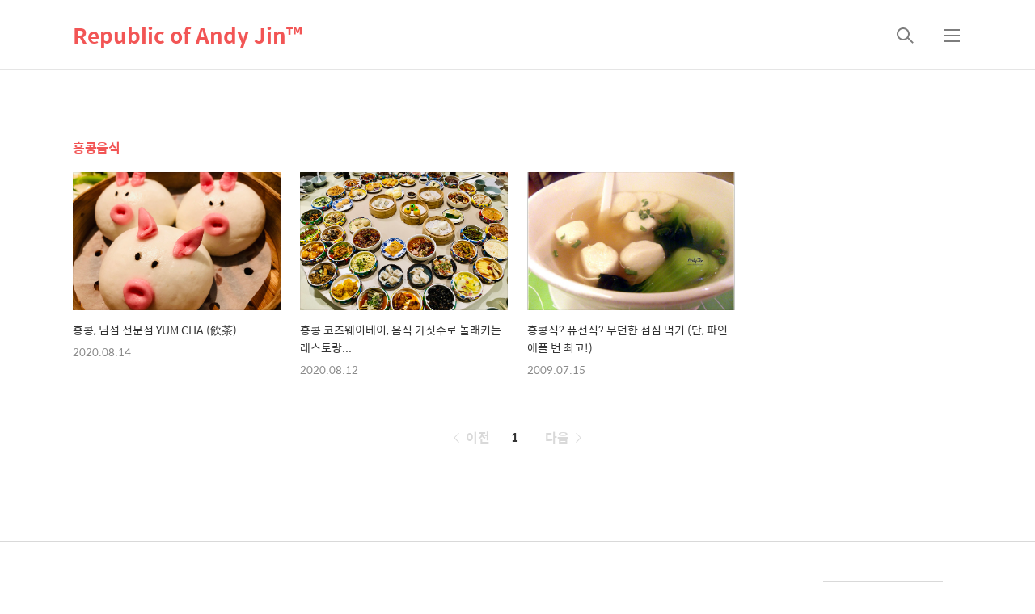

--- FILE ---
content_type: text/html;charset=UTF-8
request_url: https://andyjin.com/tag/%ED%99%8D%EC%BD%A9%EC%9D%8C%EC%8B%9D?page=1
body_size: 49708
content:
<!DOCTYPE html>
<html lang="ko">
                                                                                <head>
                <script type="text/javascript">if (!window.T) { window.T = {} }
window.T.config = {"TOP_SSL_URL":"https://www.tistory.com","PREVIEW":false,"ROLE":"guest","PREV_PAGE":"","NEXT_PAGE":"","BLOG":{"id":237339,"name":"retrieve","title":"Republic of Andy Jin&trade;","isDormancy":false,"nickName":"Andy Jin&trade;","status":"open","profileStatus":"normal"},"NEED_COMMENT_LOGIN":false,"COMMENT_LOGIN_CONFIRM_MESSAGE":"","LOGIN_URL":"https://www.tistory.com/auth/login/?redirectUrl=https://andyjin.com/tag/%25ED%2599%258D%25EC%25BD%25A9%25EC%259D%258C%25EC%258B%259D","DEFAULT_URL":"https://andyjin.com","USER":{"name":null,"homepage":null,"id":0,"profileImage":null},"SUBSCRIPTION":{"status":"none","isConnected":false,"isPending":false,"isWait":false,"isProcessing":false,"isNone":true},"IS_LOGIN":false,"HAS_BLOG":false,"IS_SUPPORT":false,"IS_SCRAPABLE":false,"TOP_URL":"http://www.tistory.com","JOIN_URL":"https://www.tistory.com/member/join","PHASE":"prod","ROLE_GROUP":"visitor"};
window.T.entryInfo = null;
window.appInfo = {"domain":"tistory.com","topUrl":"https://www.tistory.com","loginUrl":"https://www.tistory.com/auth/login","logoutUrl":"https://www.tistory.com/auth/logout"};
window.initData = {};

window.TistoryBlog = {
    basePath: "",
    url: "https://andyjin.com",
    tistoryUrl: "https://retrieve.tistory.com",
    manageUrl: "https://retrieve.tistory.com/manage",
    token: "q6yprsdu8sA9NaDvV8fkxTxqCMUa/Efp06sjQ6c9/5A0VzLKRfiIs6Zuql6tDhlZ"
};
var servicePath = "";
var blogURL = "";</script>

                
                
                
                        <!-- BusinessLicenseInfo - START -->
        
            <link href="https://tistory1.daumcdn.net/tistory_admin/userblog/userblog-7e0ff364db2dca01461081915f9748e9916c532a/static/plugin/BusinessLicenseInfo/style.css" rel="stylesheet" type="text/css"/>

            <script>function switchFold(entryId) {
    var businessLayer = document.getElementById("businessInfoLayer_" + entryId);

    if (businessLayer) {
        if (businessLayer.className.indexOf("unfold_license") > 0) {
            businessLayer.className = "business_license_layer";
        } else {
            businessLayer.className = "business_license_layer unfold_license";
        }
    }
}
</script>

        
        <!-- BusinessLicenseInfo - END -->
        <!-- GoogleAnalytics - START -->
        <script src="https://www.googletagmanager.com/gtag/js?id=UA-38930400-1" async="async"></script>
<script>window.dataLayer = window.dataLayer || [];
function gtag(){dataLayer.push(arguments);}
gtag('js', new Date());
gtag('config','UA-38930400-1', {
    cookie_domain: 'retrieve.tistory.com',
    cookie_flags: 'max-age=0;domain=.tistory.com',
    cookie_expires: 7 * 24 * 60 * 60 // 7 days, in seconds
});</script>

        <!-- GoogleAnalytics - END -->

<!-- PreventCopyContents - START -->
<meta content="no" http-equiv="imagetoolbar"/>

<!-- PreventCopyContents - END -->

<!-- System - START -->

<!-- System - END -->

        <!-- GoogleSearchConsole - START -->
        
<!-- BEGIN GOOGLE_SITE_VERIFICATION -->
<meta name="google-site-verification" content="wjenOQAswkzxK6j_hoJqg-W5hea0qMSS6E36iaiwrwg"/>
<!-- END GOOGLE_SITE_VERIFICATION -->

        <!-- GoogleSearchConsole - END -->

        <!-- TistoryProfileLayer - START -->
        <link href="https://tistory1.daumcdn.net/tistory_admin/userblog/userblog-7e0ff364db2dca01461081915f9748e9916c532a/static/plugin/TistoryProfileLayer/style.css" rel="stylesheet" type="text/css"/>
<script type="text/javascript" src="https://tistory1.daumcdn.net/tistory_admin/userblog/userblog-7e0ff364db2dca01461081915f9748e9916c532a/static/plugin/TistoryProfileLayer/script.js"></script>

        <!-- TistoryProfileLayer - END -->

                
                <meta http-equiv="X-UA-Compatible" content="IE=Edge">
<meta name="format-detection" content="telephone=no">
<script src="//t1.daumcdn.net/tistory_admin/lib/jquery/jquery-3.5.1.min.js" integrity="sha256-9/aliU8dGd2tb6OSsuzixeV4y/faTqgFtohetphbbj0=" crossorigin="anonymous"></script>
<script type="text/javascript" src="//t1.daumcdn.net/tiara/js/v1/tiara-1.2.0.min.js"></script><meta name="referrer" content="always"/>
<meta name="google-adsense-platform-account" content="ca-host-pub-9691043933427338"/>
<meta name="google-adsense-platform-domain" content="tistory.com"/>
<meta name="description" content="Being myself"/>

    <!-- BEGIN OPENGRAPH -->
    <meta property="og:type" content="website"/>
<meta property="og:url" content="https://andyjin.com"/>
<meta property="og:site_name" content="Republic of Andy Jin™"/>
<meta property="og:title" content="'홍콩음식' 태그의 글 목록"/>
<meta property="og:description" content="Being myself"/>
<meta property="og:image" content="https://img1.daumcdn.net/thumb/R800x0/?scode=mtistory2&fname=https%3A%2F%2Ft1.daumcdn.net%2Fcfile%2Ftistory%2F175C7D124AF795136D"/>
<meta property="og:article:author" content="'Andy Jin™'"/>
    <!-- END OPENGRAPH -->

    <!-- BEGIN TWITTERCARD -->
    <meta name="twitter:card" content="summary_large_image"/>
<meta name="twitter:site" content="@TISTORY"/>
<meta name="twitter:title" content="'홍콩음식' 태그의 글 목록"/>
<meta name="twitter:description" content="Being myself"/>
<meta property="twitter:image" content="https://img1.daumcdn.net/thumb/R800x0/?scode=mtistory2&fname=https%3A%2F%2Ft1.daumcdn.net%2Fcfile%2Ftistory%2F175C7D124AF795136D"/>
    <!-- END TWITTERCARD -->
<script type="module" src="https://tistory1.daumcdn.net/tistory_admin/userblog/userblog-7e0ff364db2dca01461081915f9748e9916c532a/static/pc/dist/index.js" defer=""></script>
<script type="text/javascript" src="https://tistory1.daumcdn.net/tistory_admin/userblog/userblog-7e0ff364db2dca01461081915f9748e9916c532a/static/pc/dist/index-legacy.js" defer="" nomodule="true"></script>
<script type="text/javascript" src="https://tistory1.daumcdn.net/tistory_admin/userblog/userblog-7e0ff364db2dca01461081915f9748e9916c532a/static/pc/dist/polyfills-legacy.js" defer="" nomodule="true"></script>
<link rel="stylesheet" type="text/css" href="https://t1.daumcdn.net/tistory_admin/www/style/font.css"/>
<link rel="stylesheet" type="text/css" href="https://tistory1.daumcdn.net/tistory_admin/userblog/userblog-7e0ff364db2dca01461081915f9748e9916c532a/static/style/content.css"/>
<link rel="stylesheet" type="text/css" href="https://tistory1.daumcdn.net/tistory_admin/userblog/userblog-7e0ff364db2dca01461081915f9748e9916c532a/static/pc/dist/index.css"/>
<link rel="stylesheet" type="text/css" href="https://tistory1.daumcdn.net/tistory_admin/userblog/userblog-7e0ff364db2dca01461081915f9748e9916c532a/static/style/uselessPMargin.css"/>
<script type="text/javascript">(function() {
    var tjQuery = jQuery.noConflict(true);
    window.tjQuery = tjQuery;
    window.orgjQuery = window.jQuery; window.jQuery = tjQuery;
    window.jQuery = window.orgjQuery; delete window.orgjQuery;
})()</script>
<script type="text/javascript" src="https://tistory1.daumcdn.net/tistory_admin/userblog/userblog-7e0ff364db2dca01461081915f9748e9916c532a/static/script/base.js"></script>
<script type="text/javascript" src="//developers.kakao.com/sdk/js/kakao.min.js"></script>

                
    <title>'홍콩음식' 태그의 글 목록</title>
    <meta name="title" content="'홍콩음식' 태그의 글 목록" />
    <meta charset="utf-8" />
    <meta name="viewport" content="width=device-width, height=device-height, initial-scale=1, minimum-scale=1.0, maximum-scale=1.0" />
    <meta http-equiv="X-UA-Compatible" content="IE=edge, chrome=1" />

    <link rel="alternate" type="application/rss+xml" title="Republic of Andy Jin&trade;" href="https://retrieve.tistory.com/rss" />
    <link rel="shortcut icon" href="https://andyjin.com/favicon.ico" />

    <link rel="stylesheet" href="https://tistory1.daumcdn.net/tistory/237339/skin/images/webfonticon.css?_version_=1595949538" />
    <link rel="stylesheet" href="https://tistory1.daumcdn.net/tistory/237339/skin/images/slick.css?_version_=1595949538" />
    <link rel="stylesheet" href="https://tistory1.daumcdn.net/tistory/237339/skin/style.css?_version_=1595949538" />

    <script src="https://cdnjs.cloudflare.com/ajax/libs/jquery/1.12.4/jquery.js"></script>
    <script src="https://tistory1.daumcdn.net/tistory/237339/skin/images/slick.js?_version_=1595949538"></script>
    <script src="https://tistory1.daumcdn.net/tistory/237339/skin/images/iscroll.js?_version_=1595949538"></script>
    <script src="https://tistory1.daumcdn.net/tistory/237339/skin/images/front.js?_version_=1595949538"></script>
    <script src="https://tistory1.daumcdn.net/tistory/237339/skin/images/common.js?_version_=1595949538"></script>
<script data-ad-client="ca-pub-2882888126288950" async src="https://pagead2.googlesyndication.com/pagead/js/adsbygoogle.js"></script>
<script data-ad-client="ca-pub-2882888126288950" async src="https://pagead2.googlesyndication.com/pagead/js/adsbygoogle.js"></script>

                
                
                <style type="text/css">.another_category {
    border: 1px solid #E5E5E5;
    padding: 10px 10px 5px;
    margin: 10px 0;
    clear: both;
}

.another_category h4 {
    font-size: 12px !important;
    margin: 0 !important;
    border-bottom: 1px solid #E5E5E5 !important;
    padding: 2px 0 6px !important;
}

.another_category h4 a {
    font-weight: bold !important;
}

.another_category table {
    table-layout: fixed;
    border-collapse: collapse;
    width: 100% !important;
    margin-top: 10px !important;
}

* html .another_category table {
    width: auto !important;
}

*:first-child + html .another_category table {
    width: auto !important;
}

.another_category th, .another_category td {
    padding: 0 0 4px !important;
}

.another_category th {
    text-align: left;
    font-size: 12px !important;
    font-weight: normal;
    word-break: break-all;
    overflow: hidden;
    line-height: 1.5;
}

.another_category td {
    text-align: right;
    width: 80px;
    font-size: 11px;
}

.another_category th a {
    font-weight: normal;
    text-decoration: none;
    border: none !important;
}

.another_category th a.current {
    font-weight: bold;
    text-decoration: none !important;
    border-bottom: 1px solid !important;
}

.another_category th span {
    font-weight: normal;
    text-decoration: none;
    font: 10px Tahoma, Sans-serif;
    border: none !important;
}

.another_category_color_gray, .another_category_color_gray h4 {
    border-color: #E5E5E5 !important;
}

.another_category_color_gray * {
    color: #909090 !important;
}

.another_category_color_gray th a.current {
    border-color: #909090 !important;
}

.another_category_color_gray h4, .another_category_color_gray h4 a {
    color: #737373 !important;
}

.another_category_color_red, .another_category_color_red h4 {
    border-color: #F6D4D3 !important;
}

.another_category_color_red * {
    color: #E86869 !important;
}

.another_category_color_red th a.current {
    border-color: #E86869 !important;
}

.another_category_color_red h4, .another_category_color_red h4 a {
    color: #ED0908 !important;
}

.another_category_color_green, .another_category_color_green h4 {
    border-color: #CCE7C8 !important;
}

.another_category_color_green * {
    color: #64C05B !important;
}

.another_category_color_green th a.current {
    border-color: #64C05B !important;
}

.another_category_color_green h4, .another_category_color_green h4 a {
    color: #3EA731 !important;
}

.another_category_color_blue, .another_category_color_blue h4 {
    border-color: #C8DAF2 !important;
}

.another_category_color_blue * {
    color: #477FD6 !important;
}

.another_category_color_blue th a.current {
    border-color: #477FD6 !important;
}

.another_category_color_blue h4, .another_category_color_blue h4 a {
    color: #1960CA !important;
}

.another_category_color_violet, .another_category_color_violet h4 {
    border-color: #E1CEEC !important;
}

.another_category_color_violet * {
    color: #9D64C5 !important;
}

.another_category_color_violet th a.current {
    border-color: #9D64C5 !important;
}

.another_category_color_violet h4, .another_category_color_violet h4 a {
    color: #7E2CB5 !important;
}
</style>

                
                <link rel="stylesheet" type="text/css" href="https://tistory1.daumcdn.net/tistory_admin/userblog/userblog-7e0ff364db2dca01461081915f9748e9916c532a/static/style/revenue.css"/>
<link rel="canonical" href="https://andyjin.com"/>

<!-- BEGIN STRUCTURED_DATA -->
<script type="application/ld+json">
    {"@context":"http://schema.org","@type":"WebSite","url":"/","potentialAction":{"@type":"SearchAction","target":"/search/{search_term_string}","query-input":"required name=search_term_string"}}
</script>
<!-- END STRUCTURED_DATA -->
<link rel="stylesheet" type="text/css" href="https://tistory1.daumcdn.net/tistory_admin/userblog/userblog-7e0ff364db2dca01461081915f9748e9916c532a/static/style/dialog.css"/>
<link rel="stylesheet" type="text/css" href="//t1.daumcdn.net/tistory_admin/www/style/top/font.css"/>
<link rel="stylesheet" type="text/css" href="https://tistory1.daumcdn.net/tistory_admin/userblog/userblog-7e0ff364db2dca01461081915f9748e9916c532a/static/style/postBtn.css"/>
<link rel="stylesheet" type="text/css" href="https://tistory1.daumcdn.net/tistory_admin/userblog/userblog-7e0ff364db2dca01461081915f9748e9916c532a/static/style/tistory.css"/>
<script type="text/javascript" src="https://tistory1.daumcdn.net/tistory_admin/userblog/userblog-7e0ff364db2dca01461081915f9748e9916c532a/static/script/common.js"></script>

                
                </head>

                                                <body id="tt-body-tag" class="theme_red">
                
                
                
    <!-- theme -->
    
        <div id="container">
            <div id="header" class="header">
                <div class="inner_header">
                    <div class="box_header">
                        <h1 class="logo">
                            <a href="https://andyjin.com/" title="Republic of Andy Jin&trade;" class="link_logo">
                                
                                
                                    Republic of Andy Jin&trade;
                                
                            </a>
                        </h1>
                        <div class="btn_box">
                            <!-- GNB -->
                            <button type="button" class="btn_util btn_search" title="검색"><span class="blind">검색</span></button>
                            <button type="button" class="btn_util btn_menu" title="메뉴"><span class="blind">메뉴</span></button>
                        </div>
                    </div>
                    <!-- fixed menu only detail -->
                    <div class="box_header box_fix_header">
                        <h2 class="blind">고정 헤더 영역</h2>
                        <div class="area_menu">
                            <a href="#" title="페이지 뒤로가기" class="btn_util link_back">
                                <span class="box_svg">
                                    <svg xmlns="http://www.w3.org/2000/svg" width="15" height="26" viewBox="0 0 15 26"
                                        class="img_svg">
                                        <defs>
                                            <path id="mainSlideArrowLeft" d="M12 20L25 7l1.4 1.4L14.8 20l11.6 11.6L25 33z"></path>
                                        </defs>
                                        <g fill="none" fill-rule="evenodd" transform="translate(-13 -5)">
                                            <path d="M0 0h40v40H0z"></path>
                                            <mask id="mainSlideArrowLeftMask" fill="#fff">
                                                <use xmlns:xlink="http://www.w3.org/1999/xlink" xlink:href="#mainSlideArrowLeft"></use>
                                            </mask>
                                            <g fill="#fff" fill-opacity="1" mask="url(#mainSlideArrowLeftMask)" class="svg_bg">
                                                <path d="M0 0h40v40H0z"></path>
                                            </g>
                                        </g>
                                    </svg>
                                </span>
                            </a>
                            <div class="box_fix_tit">
                                <span class="blind">글 제목</span>
                                <p class="txt_fix_tit"></p>
                            </div>
                            <button type="button" class="btn_util btn_menu" title="메뉴"><span class="blind">메뉴</span></button>
                        </div>
                        <div class="area_util">
                            <div class="inner_area_util">
                                <button type="button" class="util_like">
                                    <span class="blind">좋아요</span>
                                    <i class="icon_font icon-favorite-o"></i>
                                    <span class="txt_count">-</span>
                                </button>
                                <div class="box_util">
                                    <button type="button" class="util_comment">
                                        <span class="blind">댓글달기</span>
                                        <i class="icon_font icon-chat-o"></i>
                                        <span class="txt_count">-</span>
                                    </button>
                         <button type="button" class="util_share">
                                        <span class="blind">공유하기</span>
                                        <i class="icon_font icon-share-alt-o"></i>
                           </button>
                                </div>
                            </div>
                        </div>
                    </div>
                </div>
            </div> <!-- header close -->
            <div class="ly_area nav" style="display:none">
                <div class="inner_ly_area">
                    <div class="ly_header">
                        <h2 class="blind">메뉴 레이어</h2>
                        <div class="ly_logo">
                            <a href="https://andyjin.com/" title="Republic of Andy Jin&trade;" class="link_logo">
                                
                                
                                    Republic of Andy Jin&trade;
                                
                            </a>
                        </div>
                        <button type="button" title="레이어 닫기" class="btn_menu_close btn_ly_close">

                        </button>
                    </div> <!-- ly_header -->
                    <h3 class="blind">메뉴 리스트</h3>

                    <div class="tistory_support_menus">
                        <ul>
  <li class="t_menu_home first"><a href="/" target="">홈</a></li>
  <li class="t_menu_tag"><a href="/tag" target="">태그</a></li>
  <li class="t_menu_location"><a href="/location" target="">위치로그</a></li>
  <li class="t_menu_guestbook last"><a href="/guestbook" target="">방명록</a></li>
</ul>
                        <ul class="tt_category"><li class=""><a href="/category" class="link_tit"> All Categories <span class="c_cnt">(646)</span> </a>
  <ul class="category_list"><li class=""><a href="/category/Hong%20Kong" class="link_item"> Hong Kong <span class="c_cnt">(387)</span> </a>
  <ul class="sub_category_list"><li class=""><a href="/category/Hong%20Kong/To%20Eat" class="link_sub_item"> To Eat <span class="c_cnt">(215)</span> </a></li>
<li class=""><a href="/category/Hong%20Kong/To%20See" class="link_sub_item"> To See <span class="c_cnt">(88)</span> </a></li>
<li class=""><a href="/category/Hong%20Kong/To%20Know" class="link_sub_item"> To Know <span class="c_cnt">(51)</span> </a></li>
<li class=""><a href="/category/Hong%20Kong/Tips%20for%20HK%20Life" class="link_sub_item"> Tips for HK Life <span class="c_cnt">(22)</span> </a></li>
</ul>
</li>
<li class=""><a href="/category/Korea" class="link_item"> Korea <span class="c_cnt">(93)</span> </a></li>
<li class=""><a href="/category/China" class="link_item"> China <span class="c_cnt">(29)</span> </a></li>
<li class=""><a href="/category/Europe" class="link_item"> Europe <span class="c_cnt">(12)</span> </a></li>
<li class=""><a href="/category/North%20America" class="link_item"> North America <span class="c_cnt">(7)</span> </a></li>
<li class=""><a href="/category/South%20East%20Asia" class="link_item"> South East Asia <span class="c_cnt">(0)</span> </a></li>
<li class=""><a href="/category/Japan" class="link_item"> Japan <span class="c_cnt">(3)</span> </a></li>
<li class=""><a href="/category/My%20Likes" class="link_item"> My Likes <span class="c_cnt">(41)</span> </a></li>
<li class=""><a href="/category/Recipes" class="link_item"> Recipes <span class="c_cnt">(74)</span> </a></li>
</ul>
</li>
</ul>

                    </div>

                    <div class="box_home">
                    </div>
                    <ul class="list_category">
                    </ul>
                </div>
            </div> <!-- nav -->
            <div class="ly_area search_area" style="display:none">
                <div class="inner_ly_area">
                    <div class="ly_header">
                        <h2 class="blind">검색 레이어</h2>
                        <div class="ly_logo">
                            <a href="https://andyjin.com/" title="Republic of Andy Jin&trade;" class="link_logo">
                                
                                
                                    Republic of Andy Jin&trade;
                                
                            </a>
                        </div>
                        <button type="button" title="레이어 닫기" class="btn_menu_close btn_ly_close">
                            <span class="box_svg">
                                <svg xmlns="http://www.w3.org/2000/svg" width="28" height="28" viewBox="0 0 28 28"
                                    class="img_svg">
                                    <defs>
                                        <path id="searchCloseSvg" d="M33.4 8L32 6.6l-12 12-12-12L6.6 8l12 12-12 12L8 33.4l12-12 12 12 1.4-1.4-12-12z" />
                                    </defs>
                                </svg>
                            </span>
                        </button>
                    </div> <!-- ly_header -->
                    <h3 class="blind">검색 영역</h3>
                    <form action="" method="get">
                        <legend><span class="blind">컨텐츠 검색</span></legend>
                        <div class="box_form">
                            
                                <input type="text" name="search" title="검색어 입력" placeholder="검색어 입력.."
                                    value="" class="inp_search" onkeypress="if (event.keyCode == 13) { try {
    window.location.href = '/search' + '/' + looseURIEncode(document.getElementsByName('search')[0].value);
    document.getElementsByName('search')[0].value = '';
    return false;
} catch (e) {} }">
                            
                            <button type="button" title="검색어 삭제" class="btn_search_del">
                                <svg xmlns="http://www.w3.org/2000/svg" width="36" height="36" viewBox="0 0 36 36"
                                    class="img_svg">
                                    <defs>
                                        <path id="textDelBtnSvg" d="M20 2C10.059 2 2 10.059 2 20s8.059 18 18 18 18-8.059 18-18S29.941 2 20 2zm8 24.6L26.6 28 20 21.4 13.4 28 12 26.6l6.6-6.6-6.6-6.6 1.4-1.4 6.6 6.6 6.6-6.6 1.4 1.4-6.6 6.6 6.6 6.6z" />
                                    </defs>
                                    <g fill="none" fill-rule="evenodd" transform="translate(-2 -2)">
                                        <path d="M0 0h40v40H0z" />
                                        <mask id="textDelBtnSvgMask" fill="#fff">
                                            <use xlink:href="#textDelBtnSvg" />
                                        </mask>
                                        <g fill="#000" fill-opacity="1" mask="url(#textDelBtnSvgMask)" class="svg_bg">
                                            <path d="M0 0h40v40H0z" />
                                        </g>
                                    </g>
                                </svg>
                            </button>
                        </div>
                    </form>
                </div>
            </div> <!-- search_area -->



            <div class="wrap_content">
                
            </div>

            
                <div class="wrap_content">
                    <div id="content_search_list" class="content">
                        <div class="inner_content">
                            <div id="content_search" class="content sub_content">
                                <div class="inner_content">
                                    <div class="section_area">
                                        <h2 class="tit_section">
                                            <span class="txt_section">홍콩음식</span>
                                        </h2>
                                        <ul class="list_article list_sub list_sub_type1">
                                            
                                                <li>
                                                    <a href="/693" class="link_thumb">
                                                        <!-- s_list 에 이미지가 없는 문제 -->
                                                        <div class="box_thumb" style="background-image:url('//i1.daumcdn.net/thumb/C148x148/?fname=https%3A%2F%2Fblog.kakaocdn.net%2Fdna%2FG54yx%2FbtqGAHfMdBX%2FAAAAAAAAAAAAAAAAAAAAAO9fvmOHacSzCQa5siF5UWLwS5b89AanmzHWeyvd-RV1%2Fimg.jpg%3Fcredential%3DyqXZFxpELC7KVnFOS48ylbz2pIh7yKj8%26expires%3D1769871599%26allow_ip%3D%26allow_referer%3D%26signature%3DZN0SLL1mZO1yoh1eBa2LlWYfj1c%253D')"></div>
                                                        <div class="cont_thumb">

                                                            <p class="txt_thumb">홍콩, 딤섬 전문점 YUM CHA (飲茶)</p>

                                                            <p class="thumb_info">
                                                                <span class="date">2020.08.14</span>
                                                                <span class="name">by Andy Jin&trade;</span>
                                                            </p>
                                                        </div>
                                                    </a>
                                                </li>
                                            
                                                <li>
                                                    <a href="/691" class="link_thumb">
                                                        <!-- s_list 에 이미지가 없는 문제 -->
                                                        <div class="box_thumb" style="background-image:url('//i1.daumcdn.net/thumb/C148x148/?fname=https%3A%2F%2Fblog.kakaocdn.net%2Fdna%2FkQ53Z%2FbtqGusiMEMQ%2FAAAAAAAAAAAAAAAAAAAAAMYoLSf6Tj0M1N96VoQ074u9Ave6Ahm3ZfiSnIPGDMSc%2Fimg.jpg%3Fcredential%3DyqXZFxpELC7KVnFOS48ylbz2pIh7yKj8%26expires%3D1769871599%26allow_ip%3D%26allow_referer%3D%26signature%3DQBN0q2QRUEtYmnuZ3haDfwPen1w%253D')"></div>
                                                        <div class="cont_thumb">

                                                            <p class="txt_thumb">홍콩 코즈웨이베이, 음식 가짓수로 놀래키는 레스토랑...</p>

                                                            <p class="thumb_info">
                                                                <span class="date">2020.08.12</span>
                                                                <span class="name">by Andy Jin&trade;</span>
                                                            </p>
                                                        </div>
                                                    </a>
                                                </li>
                                            
                                                <li>
                                                    <a href="/190" class="link_thumb">
                                                        <!-- s_list 에 이미지가 없는 문제 -->
                                                        <div class="box_thumb" style="background-image:url('//i1.daumcdn.net/thumb/C148x148/?fname=https%3A%2F%2Ft1.daumcdn.net%2Fcfile%2Ftistory%2F124C57244A5C98AA33')"></div>
                                                        <div class="cont_thumb">

                                                            <p class="txt_thumb">홍콩식? 퓨전식? 무던한 점심 먹기 (단, 파인애플 번 최고!)</p>

                                                            <p class="thumb_info">
                                                                <span class="date">2009.07.15</span>
                                                                <span class="name">by Andy Jin&trade;</span>
                                                            </p>
                                                        </div>
                                                    </a>
                                                </li>
                                            
                                        </ul>
                                    </div>
                                </div> <!-- inner_content -->
                            </div> <!-- content close -->

                        </div>
                    </div>
                </div>
            

            <!-- sub page -->
            <div class="wrap_content wrap_detail_content">
                
    
    <!-- 메인 페이지에서 목록 표현 -->
    
        <div id="content_article_rep" class="content_list content_article_rep">
            <div class="inner_content">
                <a href="/693" class="link_thumb">
                    
                        <div class="box_thumb thumb_img" data-image="https://img1.daumcdn.net/thumb/R750x0/?scode=mtistory2&fname=https%3A%2F%2Fblog.kakaocdn.net%2Fdna%2FG54yx%2FbtqGAHfMdBX%2FAAAAAAAAAAAAAAAAAAAAAO9fvmOHacSzCQa5siF5UWLwS5b89AanmzHWeyvd-RV1%2Fimg.jpg%3Fcredential%3DyqXZFxpELC7KVnFOS48ylbz2pIh7yKj8%26expires%3D1769871599%26allow_ip%3D%26allow_referer%3D%26signature%3DZN0SLL1mZO1yoh1eBa2LlWYfj1c%253D"
                            style="background-image:url('https://img1.daumcdn.net/thumb/R750x0/?scode=mtistory2&fname=https%3A%2F%2Fblog.kakaocdn.net%2Fdna%2FG54yx%2FbtqGAHfMdBX%2FAAAAAAAAAAAAAAAAAAAAAO9fvmOHacSzCQa5siF5UWLwS5b89AanmzHWeyvd-RV1%2Fimg.jpg%3Fcredential%3DyqXZFxpELC7KVnFOS48ylbz2pIh7yKj8%26expires%3D1769871599%26allow_ip%3D%26allow_referer%3D%26signature%3DZN0SLL1mZO1yoh1eBa2LlWYfj1c%253D')"></div>
                    
                    <div class="box_thumb no_img"></div>
                    <div class="cont_thumb">
                        <strong class="txt_title">홍콩, 딤섬 전문점 YUM CHA (飲茶)</strong>
                        <p class="txt_thumb">홍콩에서 딤섬은 보통 아침, 오전, 점심, 이른 오후 정도에만 먹는 음식인데 점점 전문점들이 생기면서, 어느 때고 딤섬을 먹을 수 있는 문화가 생겨났습니다. 한국 사람들은 보통 딤섬하면 작은 만두류를 생각하겠지만, 실상 작은 포션의 음식 등 매우 다양한 종류가 있습니다. (나중에 기회가 되면, 딤섬 문화에 대해 한 번 이야기를 자세히 해야겠네유) 딤섬을 먹는 행위를 '얌차' (Yumchan, 飲茶)라고 합니다. 글자 그대로 읽으면 '차를 마시다'라는 뜻인데, 보통 차를 마시면서 딤섬을 먹기도 하고, 옛날 소위 다관(茶館)에서 현재의 딤섬 같은 간단한 음식들과 차를 내어주던 음식 문화가 발전해서 딤섬이 되었다는 이야기도 있습니다. 각설하고, 최근 홍콩의 젊은이들과 관광객들에게 잘 알려진 딤섬 전문점의 딤섬..</p>
                        <p class="thumb_info">
                            <span class="category">Hong Kong/To Eat</span>
                            <span class="date">2020. 8. 14. 11:50</span>
                        </p>
                    </div>
                </a>
            </div>
        </div> <!-- content close -->
    
    <!-- // 메인 페이지에서 목록 표현 -->

    <!-- 치환자 <s_article_rep> 적용 -->
    

    

    
    <!-- 메인 페이지에서 목록 표현 -->
    
        <div id="content_article_rep" class="content_list content_article_rep">
            <div class="inner_content">
                <a href="/691" class="link_thumb">
                    
                        <div class="box_thumb thumb_img" data-image="https://img1.daumcdn.net/thumb/R750x0/?scode=mtistory2&fname=https%3A%2F%2Fblog.kakaocdn.net%2Fdna%2FkQ53Z%2FbtqGusiMEMQ%2FAAAAAAAAAAAAAAAAAAAAAMYoLSf6Tj0M1N96VoQ074u9Ave6Ahm3ZfiSnIPGDMSc%2Fimg.jpg%3Fcredential%3DyqXZFxpELC7KVnFOS48ylbz2pIh7yKj8%26expires%3D1769871599%26allow_ip%3D%26allow_referer%3D%26signature%3DQBN0q2QRUEtYmnuZ3haDfwPen1w%253D"
                            style="background-image:url('https://img1.daumcdn.net/thumb/R750x0/?scode=mtistory2&fname=https%3A%2F%2Fblog.kakaocdn.net%2Fdna%2FkQ53Z%2FbtqGusiMEMQ%2FAAAAAAAAAAAAAAAAAAAAAMYoLSf6Tj0M1N96VoQ074u9Ave6Ahm3ZfiSnIPGDMSc%2Fimg.jpg%3Fcredential%3DyqXZFxpELC7KVnFOS48ylbz2pIh7yKj8%26expires%3D1769871599%26allow_ip%3D%26allow_referer%3D%26signature%3DQBN0q2QRUEtYmnuZ3haDfwPen1w%253D')"></div>
                    
                    <div class="box_thumb no_img"></div>
                    <div class="cont_thumb">
                        <strong class="txt_title">홍콩 코즈웨이베이, 음식 가짓수로 놀래키는 레스토랑...</strong>
                        <p class="txt_thumb">작년 홍콩에 손님들이 오셨을 때, 특이한 캐릭으로 온라인에서 회자되던 사천 스타일 레스토랑을 방문했습니다. 50여 가지 음식 가짓수를 내어주는 것으로 노이즈를 내던 곳이었죠. 일단 결론부터 말하자면, 맛이 인상적이지는 않았으나 음식 가짓수로 볼거리를 준다는 점에서는 흥미로웠습니다. 한 테이블에 8명인가 10명인가 앉았었는데, 한국 사람 입맛에 맞는 것은 양이 모자라고, 안 맞는 것은 거의 그대로 남아 결국엔 낭비되는 단점도 있었습니다. 지금 다시 얼핏 검색해보니, 그 사이에 문을 닫은 게 아닌가 하네요. 못 찾겠어요. 한국의 남도 한정식도 생각나고, 북경의 만한전석도 생각나고.... 그랬습니다. 그나저나 이거 설겆이와 음식물 쓰레기 배출량이 장난 아니겠는 걸요. 🙅🏻</p>
                        <p class="thumb_info">
                            <span class="category">Hong Kong/To Eat</span>
                            <span class="date">2020. 8. 12. 14:06</span>
                        </p>
                    </div>
                </a>
            </div>
        </div> <!-- content close -->
    
    <!-- // 메인 페이지에서 목록 표현 -->

    <!-- 치환자 <s_article_rep> 적용 -->
    

    

    
    <!-- 메인 페이지에서 목록 표현 -->
    
        <div id="content_article_rep" class="content_list content_article_rep">
            <div class="inner_content">
                <a href="/190" class="link_thumb">
                    
                        <div class="box_thumb thumb_img" data-image="https://img1.daumcdn.net/thumb/R750x0/?scode=mtistory2&fname=https%3A%2F%2Ft1.daumcdn.net%2Fcfile%2Ftistory%2F124C57244A5C98AA33"
                            style="background-image:url('https://img1.daumcdn.net/thumb/R750x0/?scode=mtistory2&fname=https%3A%2F%2Ft1.daumcdn.net%2Fcfile%2Ftistory%2F124C57244A5C98AA33')"></div>
                    
                    <div class="box_thumb no_img"></div>
                    <div class="cont_thumb">
                        <strong class="txt_title">홍콩식? 퓨전식? 무던한 점심 먹기 (단, 파인애플 번 최고!)</strong>
                        <p class="txt_thumb">홍콩 코즈웨이 베이 이케아 근처에 무간도에 나온 키작고 통통한 목소리 걸걸한 홍콩 남자 연예인 아저씨가 공동 운영하는 체인 식당이 있다. 보통 매우 홍콩스럽거나 살짝 타이나 베트남식과 결합된 퓨전 음식을 주로 취급한다. 젊은 연인들이 데이트 하면서 식사 한끼를 때우는 데 적절한 분위기와 가격, 그리고 메뉴라고나 할까. 이 곳에서 간만에 점심을 먹었다. 홍콩 음식의 대표 주자 중 하나, 뽀로빠오(菠萝包, 파인애플 번, Pineapple Bun)!! 한국의 소보로 빵 사촌 쯤 되는 빵이 반으로 갈라져 있는데, 거기에 신선한 버터를 한 조각 통째로 넣고 먹으면 꿀 맛! 크하. 우유랑 먹으면 더 맛있을 듯. 후르릅... 밥류가 땡겨서, 생강과 소고기로 볶아낸 퓨전스런 볶음밥을 시켰다. 무던한 볶음밥. 이건 홍콩..</p>
                        <p class="thumb_info">
                            <span class="category">Hong Kong/To Eat</span>
                            <span class="date">2009. 7. 15. 00:06</span>
                        </p>
                    </div>
                </a>
            </div>
        </div> <!-- content close -->
    
    <!-- // 메인 페이지에서 목록 표현 -->

    <!-- 치환자 <s_article_rep> 적용 -->
    

    


                <!-- page 디자인 -->
                
                <!-- // page 디자인 -->

                

                

                <!-- sidebar -->
                <div id="sidebar" class="sidebar">
                    <h2 class="blind">추가 정보</h2>
                    
                            <div class="section_area">
                                <h3 class="tit_section">인기글</h3>
                                <ol class="list_article list_sub list_sidebar">
                                    
                                </ol>
                            </div> <!-- 인기글 -->
                        
                            <div class="section_area">
                                <h3 class="tit_section">최신글</h3>
                                <ol class="list_article list_sub list_sidebar list_recent">
                                    
                                </ol>
                            </div> <!-- 최신글 -->
                        
                </div>
                <!-- // sidebar -->
            </div>
            <!-- // sub page // .wrap_detail_content -->

            <div class="wrap_content">
                <div class="content">
                    <div class="section_btm_area">

                        <!-- 태그 magz 디자인 -->
                        
                        <!-- //태그 magz 디자인 -->

                        <!-- log magz 디자인 -->
                        
                        <!-- // log magz 디자인 -->

                        
                    </div>
                </div>
            </div>

            
                <div class="wrap_content wrap_content_paging ">
                    <div id="content" class="content sub_content">
                        <div class="inner_paging">
                            <!-- section_area -->
                            <div class="section_paging ">
                                <h2 class="blind">페이징</h2>
                                <!-- 페이징 치환자 적용 영역 -->
                                <div class="paging">
                                    <a  class="link_page link_prev no-more-prev">
                                        <svg width="10" height="18" viewBox="0 0 10 18" class="img_svg">
                                            <path d="M9 18l1-1-8-8 8-8-1-1-9 9"></path>
                                        </svg>
                                        <span class="txt_page">이전</span>
                                    </a>
                                    <div class="paging_num">
                                        <!-- 페이징 치환자 수정 -->
                                        
                                            <a href="/tag/%ED%99%8D%EC%BD%A9%EC%9D%8C%EC%8B%9D?page=1" class="link_num"><span class="selected">1</span></a>
                                        
                                    </div>
                                    <a  class="link_page link_next no-more-next">
                                        <span class="txt_page">다음</span>
                                        <svg width="10" height="18" viewBox="0 0 10 18" class="img_svg">
                                            <path d="M1 0L0 1l8 8-8 8 1 1 9-9"></path>
                                        </svg>
                                    </a>
                                </div>
                                <!-- //페이징 치환자 적용 영역 -->
                            </div>
                        </div>
                    </div>
                </div>
            
            <!-- sub page -->

            <div id="footer" class="footer">
                <div class="inner_footer">
                    <div class="area_select">
                        <div class="box_select">
                            <div class="inner_box">
                                <select class="opt_select">
                                    <option>패밀리사이트</option>
                                    
                                        <option value="Andy Jin&trade;  YouTube" data-href="https://www.youtube.com/andyjkjin">Andy Jin&trade;  YouTube</option>
                                    
                                        <option value="Andy Jin&trade; 스토리채널" data-href="https://story.kakao.com/ch/andyjin">Andy Jin&trade; 스토리채널</option>
                                    
                                </select>
                            </div>
                        </div>
                    </div>
                    <div class="area_address">
                        <div class="info_link">
                          
                            <a href="https://andyjin.com" class="link_info">Republic of Andy Jin™</a>
                          
                          
                          
                          
                        </div>
											  <address class="box_address">
                            
                                <img src="https://tistory1.daumcdn.net/tistory/237339/skinSetting/195dc7201b564bd4b215c2f40a976ed2" class="footer_logo" alt="푸터 로고">
                            
                            

                            <span class="txt_address">Andy Jin</span>
                        </address>
                        <div class="area_sns">
                            
                                <a href="https://www.facebook.com/superman.jin" title="facebook" class="link_sns link_facebook">
                                    <img src="https://tistory1.daumcdn.net/tistory/237339/skin/images/ico_facebook.svg" alt="페이스북">
                                </a>
                            
                            
                                <a href="http://twitter.com/andyjin" title="twitter" class="link_sns link_twitter">
                                    <img src="https://tistory1.daumcdn.net/tistory/237339/skin/images/ico_twitter.svg" alt="트위터">
                                </a>
                            
                            
                                <a href="https://www.instagram.com/andy_hongkong" title="instagram" class="link_sns link_instagram">
                                    <img src="https://tistory1.daumcdn.net/tistory/237339/skin/images/ico_instagram.svg" alt="인스타그램">
                                </a>
                            
                            
                                <a href="https://www.youtube.com/andyjkjin" title="youtube" class="link_sns link_youtube">
                                    <img src="https://tistory1.daumcdn.net/tistory/237339/skin/images/ico_youtube.svg" alt="유투브">
                                </a>
                            
                            
                                <a href="mailto:superman.jin@gmail.com" title="mail" class="link_sns link_email">
                                    <img src="https://tistory1.daumcdn.net/tistory/237339/skin/images/ico_mail.svg" alt="메일">
                                </a>
                            
                        </div>
                    </div>
                </div> <!-- inner_footer -->
            </div> <!-- footer close -->
        </div> <!-- container close -->
        </div>
    

<div class="#menubar menu_toolbar toolbar_lb">
  <h2 class="screen_out">티스토리툴바</h2>
</div>
<div class="#menubar menu_toolbar "></div>
<div class="layer_tooltip">
  <div class="inner_layer_tooltip">
    <p class="desc_g"></p>
  </div>
</div>
<div id="editEntry" style="position:absolute;width:1px;height:1px;left:-100px;top:-100px"></div>


                        <!-- CallBack - START -->
        <script>                    (function () { 
                        var blogTitle = 'Republic of Andy Jin™';
                        
                        (function () {
    function isShortContents () {
        return window.getSelection().toString().length < 30;
    }
    function isCommentLink (elementID) {
        return elementID === 'commentLinkClipboardInput'
    }

    function copyWithSource (event) {
        if (isShortContents() || isCommentLink(event.target.id)) {
            return;
        }
        var range = window.getSelection().getRangeAt(0);
        var contents = range.cloneContents();
        var temp = document.createElement('div');

        temp.appendChild(contents);

        var url = document.location.href;
        var decodedUrl = decodeURI(url);
        var postfix = ' [' + blogTitle + ':티스토리]';

        event.clipboardData.setData('text/plain', temp.innerText + '\n출처: ' + decodedUrl + postfix);
        event.clipboardData.setData('text/html', '<pre data-ke-type="codeblock">' + temp.innerHTML + '</pre>' + '출처: <a href="' + url + '">' + decodedUrl + '</a>' + postfix);
        event.preventDefault();
    }

    document.addEventListener('copy', copyWithSource);
})()

                    })()</script>

        <!-- CallBack - END -->

        <!-- PreventCopyContents - START -->
        <script type="text/javascript">document.oncontextmenu = new Function ('return false');
document.ondragstart = new Function ('return false');
document.onselectstart = new Function ('return false');
document.body.style.MozUserSelect = 'none';</script>
<script type="text/javascript" src="https://tistory1.daumcdn.net/tistory_admin/userblog/userblog-7e0ff364db2dca01461081915f9748e9916c532a/static/plugin/PreventCopyContents/script.js"></script>

        <!-- PreventCopyContents - END -->

<!-- RainbowLink - START -->
<script type="text/javascript" src="https://tistory1.daumcdn.net/tistory_admin/userblog/userblog-7e0ff364db2dca01461081915f9748e9916c532a/static/plugin/RainbowLink/script.js"></script>

<!-- RainbowLink - END -->

                
                <div style="margin:0; padding:0; border:none; background:none; float:none; clear:none; z-index:0"></div>
<script type="text/javascript" src="https://tistory1.daumcdn.net/tistory_admin/userblog/userblog-7e0ff364db2dca01461081915f9748e9916c532a/static/script/common.js"></script>
<script type="text/javascript">window.roosevelt_params_queue = window.roosevelt_params_queue || [{channel_id: 'dk', channel_label: '{tistory}'}]</script>
<script type="text/javascript" src="//t1.daumcdn.net/midas/rt/dk_bt/roosevelt_dk_bt.js" async="async"></script>

                
                <script>window.tiara = {"svcDomain":"user.tistory.com","section":"블로그","trackPage":"태그목록_보기","page":"태그","key":"237339","customProps":{"userId":"0","blogId":"237339","entryId":"null","role":"guest","trackPage":"태그목록_보기","filterTarget":false},"entry":null,"kakaoAppKey":"3e6ddd834b023f24221217e370daed18","appUserId":"null","thirdProvideAgree":null}</script>
<script type="module" src="https://t1.daumcdn.net/tistory_admin/frontend/tiara/v1.0.6/index.js"></script>
<script src="https://t1.daumcdn.net/tistory_admin/frontend/tiara/v1.0.6/polyfills-legacy.js" nomodule="true" defer="true"></script>
<script src="https://t1.daumcdn.net/tistory_admin/frontend/tiara/v1.0.6/index-legacy.js" nomodule="true" defer="true"></script>

                </body>

</html>


--- FILE ---
content_type: text/html; charset=utf-8
request_url: https://www.google.com/recaptcha/api2/aframe
body_size: 267
content:
<!DOCTYPE HTML><html><head><meta http-equiv="content-type" content="text/html; charset=UTF-8"></head><body><script nonce="a37EET7-Sy2HxYAaypoRNw">/** Anti-fraud and anti-abuse applications only. See google.com/recaptcha */ try{var clients={'sodar':'https://pagead2.googlesyndication.com/pagead/sodar?'};window.addEventListener("message",function(a){try{if(a.source===window.parent){var b=JSON.parse(a.data);var c=clients[b['id']];if(c){var d=document.createElement('img');d.src=c+b['params']+'&rc='+(localStorage.getItem("rc::a")?sessionStorage.getItem("rc::b"):"");window.document.body.appendChild(d);sessionStorage.setItem("rc::e",parseInt(sessionStorage.getItem("rc::e")||0)+1);localStorage.setItem("rc::h",'1768948325598');}}}catch(b){}});window.parent.postMessage("_grecaptcha_ready", "*");}catch(b){}</script></body></html>